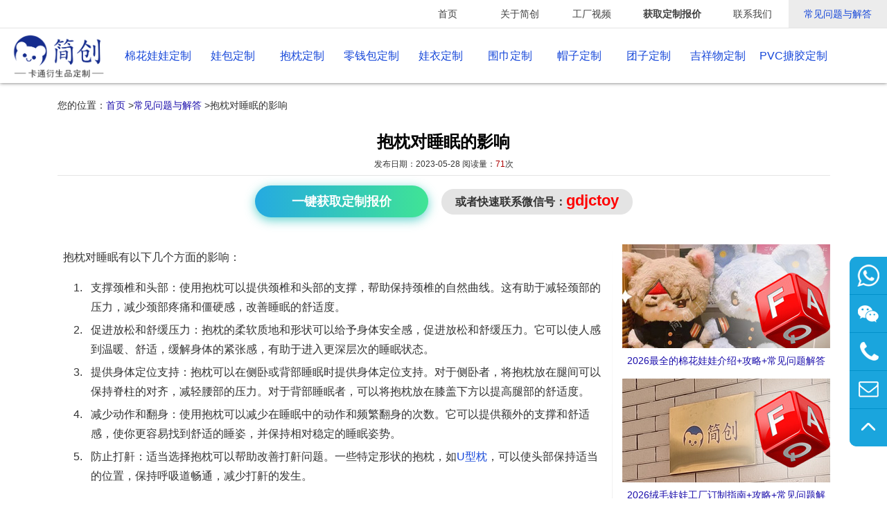

--- FILE ---
content_type: text/html; charset=UTF-8
request_url: https://www.gdjianchuang.com/newsdetail-124.html
body_size: 6392
content:
<!DOCTYPE html>
<html lang="zh-CN">
<head>
<meta http-equiv="Content-Type" content="text/html; charset=utf-8">
<meta name="viewport" content="width=device-width,initial-scale=1,minimum-scale=1,maximum-scale=5,user-scalable=yes,minimal-ui">
<meta name="format-detection" content="telephone=no, email=no">
<meta name="renderer" content="webkit">
<meta http-equiv="Content-Security-Policy" content="default-src 'self' 'unsafe-inline';script-src 'self' code.jquery.com 'unsafe-inline';connect-src 'self' 'unsafe-inline'">
<title>抱枕对睡眠的影响 | 简创</title>
<meta name="keywords" content="抱枕对睡眠的影响">
<meta name="description" content="一分钟速览，轻松掌握此常见问题解答：抱枕对睡眠的影响。">
<link rel="shortcut icon" type="image/x-icon" href="/favicon.ico">
<meta property="og:locale" content="zh_CN">
<meta property="og:type" content="website">
<meta property="og:title" content="抱枕对睡眠的影响 | 简创">
<meta property="og:description" content="一分钟速览，轻松掌握此常见问题解答：抱枕对睡眠的影响。">
<meta property="og:url" content="https://www.gdjianchuang.com/newsdetail-124.html">
<meta property="og:site_name" content="简创">
<meta property="og:image" content="https://www.gdjianchuang.comproducts/s/20210310180314_80399.jpg">
<meta name="twitter:card" content="Summary">
<meta name="twitter:site" content="@plush_doll_toys">
<meta name="twitter:title" content="抱枕对睡眠的影响 | 简创">
<meta name="twitter:description" content="一分钟速览，轻松掌握此常见问题解答：抱枕对睡眠的影响。">
<meta name="twitter:creator" content="@plush_doll_toys">
<meta name="twitter:image" content="https://www.gdjianchuang.comproducts/s/20210310180314_80399.jpg">
<meta property="bytedance:published_time" content="2023-05-28T00:00:00+08:00">
<meta property="bytedance:lrDate_time" content="2026-01-14T21:43:48+08:00">
<meta property="bytedance:updated_time" content="2026-01-14T21:43:48+08:00">
<link rel="canonical" href="https://www.gdjianchuang.com/newsdetail-124.html">
<link href="https://www.gdjianchuang.com/css/common.css?v20251216" rel="stylesheet" type="text/css">
<link rel="preload" as="image" href="/images/logo.png">
<script type="application/ld+json">{"@context":"https://schema.org","@type":"BreadcrumbList","datePublished":"2023-05-28T00:00:00+08:00","dateModified":"2026-01-14T21:43:48+08:00","itemListElement":[{"@type":"ListItem","position":1,"name":"\u9996\u9875","item":"https://www.gdjianchuang.com/"},{"@type":"ListItem","position":2,"name":"\u5e38\u89c1\u95ee\u9898\u4e0e\u89e3\u7b54","item":"https://www.gdjianchuang.com/news.html"},{"@type":"ListItem","position":3,"name":"\u62b1\u6795\u5bf9\u7761\u7720\u7684\u5f71\u54cd"}]}</script></head>
<body>
<div id="menu" role="navigation">
 <div class="fast_menu">
 <ul>
   <li><p class="jcmenu"><a href="/"  title="首页">首页</a></li>
   <li><p class="jcmenu"><a href="/aboutus.html"  title="关于简创" rel="nofollow">关于简创</a></p></li>
   <li><p class="jcmenu"><a href="/video.html"  title="工厂视频">工厂视频</a></p></li>  
   <li><p class="jcmenu"><a href="/message.html"  title="获取定制报价" rel="nofollow"><b>获取定制报价</b></a></p></li>
   <li><p class="jcmenu"><a href="/contactus.html"  title="联系我们" rel="nofollow">联系我们</a></p></li>
   <li><p class="jcmenu"><a href="/news.html" class='now' title="常见问题与解答" rel="nofollow">常见问题与解答</a></p></li>  
 </ul>
 </div>
  <div class="main">
    <ul class="menu">
      <li class="logo"><a href="/"  title="简创"><img src="/images/logo.png" alt="简创" title="简创" width="134" height="70"></a></li>
      <li class="m-menu-btn" rel="0"><span class="m-line m-line2"><img src="/images/navicon.png" width="23" height="20" alt="openmenu"></span><span class="m-line m-line3"><img src="/images/closemenu.png" width="23"  height="20" alt="closemenu"></span></li>
  <li class='menuli m_home'>
        <p class="submenu"><a href="/products-2.html" title="棉花娃娃">棉花娃娃定制</a></p></li>  <li class='menuli'>
        <p class="submenu"><a href="/products-3.html" title="娃包">娃包定制</a></p></li>  <li class='menuli'>
        <p class="submenu"><a href="/products-6.html" title="抱枕">抱枕定制</a></p></li>  <li class='menuli'>
        <p class="submenu"><a href="/products-9.html" title="零钱包">零钱包定制</a></p></li>  <li class='menuli'>
        <p class="submenu"><a href="/products-1.html" title="娃衣">娃衣定制</a></p></li>  <li class='menuli'>
        <p class="submenu"><a href="/products-10.html" title="围巾">围巾定制</a></p></li>  <li class='menuli'>
        <p class="submenu"><a href="/products-11.html" title="帽子">帽子定制</a></p></li>  <li class='menuli'>
        <p class="submenu"><a href="/products-8.html" title="团子">团子定制</a></p></li>  <li class='menuli'>
        <p class="submenu"><a href="/products-7.html" title="吉祥物">吉祥物定制</a></p></li>  <li class='menuli'>
        <p class="submenu"><a href="/products-4.html" title="PVC搪胶">PVC搪胶定制</a></p></li>    </ul>
  </div>
</div>
<div class="clear t_height"></div><div class="news_main">
  <div class="content" role="main">
    <div class="nav">
      <ol>
        <li>您的位置：<a href="https://www.gdjianchuang.com/">首页</a> > </li>
        <li><a href="/news.html">常见问题与解答</a> > </li><li>抱枕对睡眠的影响</li>      </ol>
    </div>
    <div class="title">
      <h1>抱枕对睡眠的影响</h1>
      <div class="tag">发布日期：2023-05-28 阅读量：<span class="viewnum">71</span>次</div>
    </div>
    <div class="clear"></div>
    <p style="text-align:center"><a rel="nofollow" class="inquiry" href="/message.html" title="获取定制报价">一键获取定制报价</a> <span class="weixin_code">或者快速联系微信号：<span class="red font22 eventWC" data-loc="m">gdjctoy</span></span></p>
    <div class="clear"></div>
    <div class="text_content" role="article">
      <p>抱枕对睡眠有以下几个方面的影响：</p>
<ol style="list-style-type: decimal;"><li><p>支撑颈椎和头部：使用抱枕可以提供颈椎和头部的支撑，帮助保持颈椎的自然曲线。这有助于减轻颈部的压力，减少颈部疼痛和僵硬感，改善睡眠的舒适度。</p>
</li><li><p>促进放松和舒缓压力：抱枕的柔软质地和形状可以给予身体安全感，促进放松和舒缓压力。它可以使人感到温暖、舒适，缓解身体的紧张感，有助于进入更深层次的睡眠状态。</p>
</li><li><p>提供身体定位支持：抱枕可以在侧卧或背部睡眠时提供身体定位支持。对于侧卧者，将抱枕放在腿间可以保持脊柱的对齐，减轻腰部的压力。对于背部睡眠者，可以将抱枕放在膝盖下方以提高腿部的舒适度。</p>
</li><li><p>减少动作和翻身：使用抱枕可以减少在睡眠中的动作和频繁翻身的次数。它可以提供额外的支撑和舒适感，使你更容易找到舒适的睡姿，并保持相对稳定的睡眠姿势。</p>
</li><li><p>防止打鼾：适当选择抱枕可以帮助改善打鼾问题。一些特定形状的抱枕，如<a href="https://www.gdjianchuang.com/productdetail-129.html" target="_blank">U型枕</a>，可以使头部保持适当的位置，保持呼吸道畅通，减少打鼾的发生。</p>
</li></ol><p>需要注意的是，每个人的睡眠需求和偏好不同，因此对于抱枕的影响也可能因人而异。重要的是选择适合自己身体特点和睡眠习惯的抱枕，并根据个人的感觉进行调整和适应。</p>
<p><br></p>
<p style="text-align: left;"><strong><span style="font-size:16px;">以下是我们工厂<a href="https://www.gdjianchuang.com/productdetail-29.html" target="_blank">客制化抱枕</a>大货的部分案例</span></strong></p>
<ul class="product_list"><li><p><a href="productdetail-57.html" title="客制化人形抱枕"><img src="products/s/20210310180314_80399.jpg" border="0" width="315" height="252" alt="客制化人形抱枕" title="客制化人形抱枕"></a></p>
<h2><a href="productdetail-57.html" title="客制化人形抱枕">客制化人形抱枕</a></h2></li><li><p><a href="productdetail-29.html" title="客制化抱枕"><img src="products/s/20230219140902_95156.jpg" border="0" width="315" height="252" alt="客制化抱枕" title="客制化抱枕"></a></p>
<h2><a href="productdetail-29.html" title="客制化抱枕">客制化抱枕</a></h2></li><li><p><a href="productdetail-155.html" title="玩具批发工厂"><img src="products/s/20250323114115_51302.jpg" border="0" width="315" height="252" alt="玩具批发工厂" title="玩具批发工厂"></a></p>
<h2><a href="productdetail-155.html" title="玩具批发工厂">玩具批发工厂</a></h2></li><li><p><a href="productdetail-89.html" title="抱枕订制"><img src="products/s/20230112234150_36560.jpg" border="0" width="315" height="252" alt="抱枕订制" title="抱枕订制"></a></p>
<h2><a href="productdetail-89.html" title="抱枕订制">抱枕订制</a></h2></li><li><p><a href="productdetail-67.html" title="动物抱枕"><img src="/images/loading.png" data-url="products/s/20220318225503_18446.jpg" alt="loading" title="loading" width="315" height="252"></a></p>
<h2><a href="productdetail-67.html" title="动物抱枕">动物抱枕</a></h2></li><li><p><a href="productdetail-65.html" title="异形抱枕"><img src="/images/loading.png" ata-url="products/s/20211229073318_99375.jpg" alt="loading" title="loading" width="315" height="252"></a></p>
<h2><a href="productdetail-65.html" title="异形抱枕">异形抱枕</a></h2></li></ul><div class="clear"></div>    </div>
    <div class="morenews">
      <ul>
                <li><a href="/newsdetail-225.html"><img src="/products/s/20250424232443_77025.jpg" alt="2026最全的棉花娃娃介绍+攻略+常见问题解答" width="300" height="150">
          <p>2026最全的棉花娃娃介绍+攻略+常见问题解答</p>
          </a></li>
                <li><a href="/newsdetail-224.html"><img src="/products/s/20250424232455_30541.jpg" alt="2026绒毛娃娃工厂订制指南+攻略+常见问题解答" width="300" height="150">
          <p>2026绒毛娃娃工厂订制指南+攻略+常见问题解答</p>
          </a></li>
                <li><a href="/newsdetail-226.html"><img src="/products/s/20250425134225_49615.jpg" alt="2026年最全的娃包介绍+分类+案例+攻略+常见问题解答" width="300" height="150">
          <p>2026年最全的娃包介绍+分类+案例+攻略+常见问题解答</p>
          </a></li>
                <li><a href="/newsdetail-227.html"><img src="/products/s/20250425134520_19813.jpg" alt="2026年最全的毛绒零钱包介绍+攻略+常见问题解答" width="300" height="150">
          <p>2026年最全的毛绒零钱包介绍+攻略+常见问题解答</p>
          </a></li>
                <li><a href="/newsdetail-228.html"><img src="/products/s/20250425134704_35715.jpg" alt="2026年最全的绒毛抱枕介绍+攻略+常见问题解答" width="300" height="150">
          <p>2026年最全的绒毛抱枕介绍+攻略+常见问题解答</p>
          </a></li>
                <li><a href="/newsdetail-230.html"><img src="/products/s/20250424232427_79089.jpg" alt="2026最全的布娃娃介绍+攻略+常见问题解答" width="300" height="150">
          <p>2026最全的布娃娃介绍+攻略+常见问题解答</p>
          </a></li>
                <li><a href="/newsdetail-296.html"><img src="/products/s/20250613195851_85601.jpg" alt="2026最全的围巾介绍+攻略+常见问题解答" width="300" height="150">
          <p>2026最全的围巾介绍+攻略+常见问题解答</p>
          </a></li>
                <li><a href="/newsdetail-355.html"><img src="/products/s/20250706180428_21982.jpg" alt="2026最全的公仔介绍+攻略+常见问题解答" width="300" height="150">
          <p>2026最全的公仔介绍+攻略+常见问题解答</p>
          </a></li>
                <li><a href="/newsdetail-450.html"><img src="/UploadFiles/20260114/144826_72867.jpg" alt="2026年U型颈枕全指南：详细介绍、实用攻略与常见问题" width="300" height="150">
          <p>2026年U型颈枕全指南：详细介绍、实用攻略与常见问题</p>
          </a></li>
              </ul>
    </div>
  </div>
</div>
<div class="clear"></div>
<div id="footer" role="contentinfo">
  <div class="main">
    <div class="text1"><b>毛绒玩具定制导航</b>
      <div class="clear"></div>
      <div class="flist">
        <ul>
          <li><a href="/products-2.html" title="棉花娃娃定制">棉花娃娃定制</a></li>
                    <li><a href="/products-3.html" title="娃包定制">娃包定制</a></li>
                    <li><a href="/products-6.html" title="抱枕定制">抱枕定制</a></li>
                    <li><a href="/products-9.html" title="零钱包定制">零钱包定制</a></li>
                    <li><a href="/products-1.html" title="娃衣定制">娃衣定制</a></li>
                    <li><a href="/products-10.html" title="围巾定制">围巾定制</a></li>
                    <li><a href="/products-11.html" title="帽子定制">帽子定制</a></li>
                    <li><a href="/products-8.html" title="团子定制">团子定制</a></li>
                    <li><a href="/products-7.html" title="吉祥物定制">吉祥物定制</a></li>
                    <li><a href="/products-4.html" title="PVC搪胶定制">PVC搪胶定制</a></li>
                  </ul>
      </div>
      </div>
      <div class="text4"><b>语言</b>
      <div class="clear"></div>
      <div class="flist">
        <ul>
          <li><strong><a href="/" title="简体中文" rel="nofollow">简体中文</a></strong></li>
          <li><a href="/zh-tw/" title="繁体中文" rel="nofollow">繁体中文</a></li>
          <li><a href="https://en.gdjianchuang.com/" title="English" rel="nofollow">English</a></li>
          <li><a href="https://jp.gdjianchuang.com/" title="日本語" rel="nofollow">日本語</a></li>
          <li><a href="https://kr.gdjianchuang.com/" title="한국어" rel="nofollow">한국어</a></li>
        </ul>
      </div>
      <div class="clear"></div>
    </div>
    <div class="text2"><b>业务唯一官方联系方式</b>
      <div class="flist2">
        <div style="font-size:16px;text-indent:22px;"><strong>东莞市简创文化传播有限公司</strong></div>
        <p class="icon1">地址： 中国广东省东莞市南城街道东莞艺展中心B8栋3楼317号</p>
        <p class="icon2">电话： <a href="tel:15099755569" title="电话" rel="nofollow" class="eventMP" data-loc="b">150 9975 5569</a></p>
        <p class="icon3">微信号①： <span class="eventWC" data-loc="b">gdjctoy</span></p>
        <p class="icon3">微信号②： <span class="eventWC" data-loc="b">may200710</span></p>
        <p class="icon7">WhatsApp： <a href="https://api.whatsapp.com/send?phone=8615099755569" title="WhatsApp" rel="nofollow" target="_blank" class="eventWA" data-loc="b">15099755569</a></p>        
        <p class="icon5">邮箱： <a href="mailto:35193871@qq.com" title="邮箱" rel="nofollow" class="eventMAIL" data-loc="b">35193871@qq.com</a></p>
        <p><img src="/images/iso9001.jpg" alt="ISO9001:2015国际质量管理体系认证" width="150" height="114"></p>
      </div>
    </div>
    <div class="text3">
      <div class="weixin"> <b>WeChat</b>
        <div class="flist3"><img src="/images/weixin.jpg" alt="微信二维码" width="160" height="160">
          <div class="qrcode_title">微信扫一扫</div>
        </div>
      </div>
      <div class="whatsapp"> <b>WhatsApp</b>
        <div class="flist3"><img src="/images/whatsapp.jpg" alt="WhatsApp二维码" width="160" height="160">
          <div class="qrcode_title">WhatsApp扫一扫</div>
        </div>
      </div>
    </div>
    <div class="clear"></div>
    <div class="copyright">
      <div class="ftag">你可能还关注：<p> 
<a href="https://en.gdjianchuang.com/custom-stuffed-animals/" target="_blank">custom stuffed animals</a>  
<a href="https://en.gdjianchuang.com/custom-plushies/" target="_blank">Custom Plushies</a>  
<a href="https://jp.gdjianchuang.com/" target="_blank">ぬいぐるみ</a>  
<a href="https://kr.gdjianchuang.com/" target="_blank">봉제인형</a>  
<a href="https://www.plush-toys.top/" target="_blank">Custom Plush Toys</a>  
<a href="https://kr.plush-toys.top/" target="_blank">봉제 인형</a>  
<a href="https://jp.plush-toys.top/" target="_blank">ぬいぐるみ</a>  
<a href="https://www.taojincn.com/zh-tw/jiayi.html" target="_blank">嘉義玩偶工廠</a>  
<a href="https://www.myjobcn.com/zh-tw/jiayi.html" target="_blank">嘉義娃娃工廠</a> </p></div>
      <div class="region"><i class="icon6"></i> <a href="/entry.html" title="简体中文站" rel="nofollow">China/简体中文</a><span class="region_list">：
             <a href="/guangdong.html" title="广东">广东</a>
               <a href="/guangzhou.html" title="广州">广州</a>
               <a href="/shenzuo.html" title="深圳">深圳</a>
               <a href="/beijing.html" title="北京">北京</a>
               <a href="/shanghai.html" title="上海">上海</a>
               <a href="/dongguan.html" title="东莞">东莞</a>
               <a href="/chashan.html" title="茶山">茶山</a>
               <a href="/humen.html" title="虎门">虎门</a>
               <a href="/changan.html" title="长安">长安</a>
               <a href="/songshanhu.html" title="松山湖">松山湖</a>
               <a href="/foshan.html" title="佛山">佛山</a>
               <a href="/zhejiang.html" title="浙江">浙江</a>
               <a href="/ningbo.html" title="宁波">宁波</a>
               <a href="/hangzhou.html" title="杭州">杭州</a>
               <a href="/wenzhou.html" title="温州">温州</a>
               <a href="/qingdao.html" title="青岛">青岛</a>
               <a href="/baigou.html" title="白沟">白沟</a>
               <a href="/yangzhou.html" title="扬州">扬州</a>
               <a href="/hebei.html" title="河北">河北</a>
               <a href="/nanchang.html" title="南昌">南昌</a>
               <a href="/chengdu.html" title="成都">成都</a>
               <a href="/zhongqing.html" title="重庆">重庆</a>
               <a href="/wuhan.html" title="武汉">武汉</a>
               <a href="/suzhou.html" title="苏州">苏州</a>
               <a href="/xian.html" title="西安">西安</a>
               <a href="/tianjin.html" title="天津">天津</a>
               <a href="/nanjing.html" title="南京">南京</a>
               <a href="/zhengzhou.html" title="郑州">郑州</a>
               <a href="/changsha.html" title="长沙">长沙</a>
               <a href="/shenyang.html" title="沈阳">沈阳</a>
               <a href="/wuxi.html" title="无锡">无锡</a>
               <a href="/kunmingshi.html" title="昆明市">昆明市</a>
               <a href="/dalianshi.html" title="大连市">大连市</a>
               <a href="/xiamenshi.html" title="厦门市">厦门市</a>
               <a href="/hefeishi.html" title="合肥市">合肥市</a>
               <a href="/foshanshi.html" title="佛山市">佛山市</a>
               <a href="/fuzhoushi.html" title="福州市">福州市</a>
               <a href="/haerbinshi.html" title="哈尔滨市">哈尔滨市</a>
               <a href="/jinanshi.html" title="济南市">济南市</a>
               <a href="/wenzhoushi.html" title="温州市">温州市</a>
               <a href="/changchunshi.html" title="长春市">长春市</a>
               <a href="/shijiazhuangshi.html" title="石家庄市">石家庄市</a>
               <a href="/changzhoushi.html" title="常州市">常州市</a>
               <a href="/quanzhoushi.html" title="泉州市">泉州市</a>
               <a href="/nanningshi.html" title="南宁市">南宁市</a>
               <a href="/guiyangshi.html" title="贵阳市">贵阳市</a>
               <a href="/nanchangshi.html" title="南昌市">南昌市</a>
               <a href="/nantongshi.html" title="南通市">南通市</a>
               <a href="/jinhuashi.html" title="金华市">金华市</a>
               <a href="/xuzhoushi.html" title="徐州市">徐州市</a>
               <a href="/taiyuanshi.html" title="太原市">太原市</a>
               <a href="/jiaxingshi.html" title="嘉兴市">嘉兴市</a>
               <a href="/yantaishi.html" title="烟台市">烟台市</a>
               <a href="/huizhoushi.html" title="惠州市">惠州市</a>
               <a href="/baodingshi.html" title="保定市">保定市</a>
               <a href="/taizhoushi.html" title="台州市">台州市</a>
               <a href="/zhongshanshi.html" title="中山市">中山市</a>
               <a href="/shaoxingshi.html" title="绍兴市">绍兴市</a>
               <a href="/wulumuqishi.html" title="乌鲁木齐市">乌鲁木齐市</a>
               <a href="/weifangshi.html" title="潍坊市">潍坊市</a>
               <a href="/lanzhoushi.html" title="兰州市">兰州市</a>
               <a href="/shantoushi.html" title="汕头市">汕头市</a>
               <a href="/chenghai.html" title="澄海">澄海</a>
               <a href="/zhuhai.html" title="珠海">珠海</a>
                </span></div>
      <div class="ctext1">有任何问题请联系客户经理 | 电话：150 9975 5569<br>
      <a href="/sitemap.xml" title="站点地图" rel="nofollow">站点地图</a> | <a href="/aboutus-27.html" title="隐私政策" rel="nofollow">隐私政策</a><br>
        版权所有 &copy; 简创 All Rights Reserved.</div>
    </div>
  </div>
</div>
<div class="side">
  <ul>
    <li><a href="https://api.whatsapp.com/send?phone=8615099755569" title="WhatsApp" rel="nofollow" target="_blank" class="eventWA" data-loc="s">
      <div class="sidebox sidetwo icon_1">WhatsApp:<br>
        <b>+8615099755569</b></div></a>
    </li>
    <li>
      <div class="sidebox sidetwo icon_2 eventWC" data-loc="s">微信号:<br>
        <b>gdjctoy</b></div>
    </li>
    <li><a href="tel:15099755569" title="电话" rel="nofollow" class="eventMP" data-loc="s">
      <div class="sidebox sidetwo icon_4">电话:<br>
        <b>150 9975 5569</b></div>
      </a></li>
    <li><a href="/message.html" title="获取定制报价" rel="nofollow">
      <div class="sidebox icon_5">获取定制报价</div>
      </a></li>
    <li style="border:none;"><div class="sidetop icon_6"></div></li>
  </ul>
</div>
<script src="https://code.jquery.com/jquery-3.7.1.min.js" integrity="sha256-/JqT3SQfawRcv/BIHPThkBvs0OEvtFFmqPF/lYI/Cxo=" crossorigin="anonymous"></script>
<script type="text/javascript" defer src="/js/common.js"></script>
<script type="text/javascript" defer src="/js/backtop.js?v20221223"></script> 
<script type="text/javascript" defer src="/js/copytext.js"></script> <script type="text/javascript">
function load_picture(){
  $('.text_content img').each(function(){	 
      if(($(this).offset().top)<($(window).scrollTop()+$(window).height()) && $(this)[0].src==document.location.protocol+"//"+document.domain+'/images/loading.png'){		   
            if(!$(this).data('loading')){
               $(this).data('loading','true');
               $(this).attr({src:$(this).data('url')});
            }
       }
  }); 
}
$(document).ready(function(){  		
 $.get("/lib/pageview.php?t=2&id=124",{stamp:Math.random()},function(data){
	$(".viewnum").html(data);
	});	
	$(window).scroll(function(){
		load_picture();
	});		
});
</script>
</body>
</html>


--- FILE ---
content_type: text/css
request_url: https://www.gdjianchuang.com/css/common.css?v20251216
body_size: 8496
content:
@charset "utf-8";
body { font-family: "Microsoft YaHei", Arial, Helvetica, sans-serif, "宋体"; color: #333; font-size: 14px; margin: 0; padding: 0;line-height:1.7}
a { text-decoration: none; color: #1a0dab }
a:hover { text-decoration: underline }
img { border: 0 }
.center { text-align: center }
.left { text-align: left }
ul { margin: 0; padding: 0; list-style-type: none }
ol { list-style-type: none }
.text ul li { margin-left: 2em; }
.linkhot { background-color: #F2F2F2; padding: 5px 15px 5px 15px; }
.clear { clear: both }
.red { color: #F00 }
.blue { color: #00F }
.nav { width: 100%; height: 35px; margin: 0 auto 0 auto; max-width: 1115px; clear: both; padding-top: 10px; }
.productlist .nav { width: 100%; margin: 0 auto 0 auto; max-width: 1340px; height: 35px; padding-top: 0; }
.nav ol { margin: 0; padding: 0 }
.nav ol li { float: left; font-size: 14px; line-height: 25px; padding: 0; margin: 0; }
.nav ol li a { font-size: 14px; }
.home_product_list .part .main>p { text-align: center; width: 100%; margin: 0 0 15px 0; padding: 0; }
.list .rightbox .citem h3 a { font-size: 16px; font-weight: bold; color: #1647d9 }
.list .rightbox .citem h3 a:hover { text-decoration: underline; }
@-webkit-keyframes fadeOutUp2 {
0% {
opacity:0;
-webkit-transform:translateY(0);
transform:translateY(0)
}
25% {
opacity:1;
-webkit-transform:translateY(-18px);
transform:translateY(-18px)
}
50% {
opacity:.8;
-webkit-transform:translateY(-36px);
transform:translateY(-36px)
}
75% {
opacity:1;
-webkit-transform:translateY(-54px);
transform:translateY(0)
}
100% {
opacity:.8;
-webkit-transform:translateY(-72px);
transform:translateY(-72px)
}
}
@keyframes fadeOutUp2 {
0% {
opacity:0;
-webkit-transform:translateY(0);
-ms-transform:translateY(0);
transform:translateY(0)
}
25% {
opacity:1;
-webkit-transform:translateY(-18px);
-ms-transform:translateY(-18px);
transform:translateY(-18px)
}
50% {
opacity:.8;
-webkit-transform:translateY(-36px);
-ms-transform:translateY(-36px);
transform:translateY(-36px)
}
75% {
opacity:1;
-webkit-transform:translateY(-54px);
-ms-transform:translateY(-54px);
transform:translateY(-54px)
}
100% {
opacity:.8;
-webkit-transform:translateY(-72px);
-ms-transform:translateY(-72px);
transform:translateY(-72px)
}
}
.pageNav { font-size: 12px; margin-top: 15px; padding-bottom: 4px; margin-left: 12px; margin-bottom: 25px; clear: both; text-align: center }
.pageNav span, .pageNav a { -webkit-border-radius: 2px; -moz-border-radius: 2px; border-radius: 2px; display: inline-block; margin: 2px 2px 2px 0; padding: 6px 9px 5px 9px; background: #4f5355; border-top: solid 1px #d2d2d2; border-left: solid 1px #c3c3c3; border-right: solid 1px #c3c3c3; border-bottom: solid 1px #9f9f9f; background: #fff; background: -webkit-gradient(linear, left bottom, left top, color-stop(0, #dfdfdf), color-stop(1, #fff)); background: -ms-linear-gradient(bottom, #dfdfdf, #fff); background: -moz-linear-gradient(center bottom, #dfdfdf 0, #fff 100%); background: -o-linear-gradient(#fff, #dfdfdf); filter:progid:DXImageTransform.Microsoft.gradient(startColorstr='#ffffff', endColorstr='#dfdfdf', GradientType=0);
-webkit-border-radius: 3px; -moz-border-radius: 3px; border-radius: 3px; font-weight: bold; color: #646464; -webkit-box-shadow: 0 1px 1px rgba(0,0,0,0.125), inset 0 1px 0 rgba(255,255,255,0.5); -moz-box-shadow: 0 1px 1px rgba(0,0,0,0.125), inset 0 1px 0 rgba(255,255,255,0.5); box-shadow: 0 1px 1px rgba(0,0,0,0.125), inset 0 1px 0 rgba(255,255,255,0.5); width: auto; text-decoration: none }
.pageNav span:last-child, .pageNav a:last-child { margin-right: 0 }
.pageNav a:hover { background: #f0f0f0; background: -webkit-gradient(linear, left bottom, left top, color-stop(0, #d0d0d0), color-stop(1, #f0f0f0)); background: -ms-linear-gradient(bottom, #d0d0d0, #f0f0f0); background: -moz-linear-gradient(center bottom, #d0d0d0 0, #f0f0f0 100%); background: -o-linear-gradient(#f0f0f0, #d0d0d0); filter:progid:DXImageTransform.Microsoft.gradient(startColorstr='#f0f0f0', endColorstr='#d0d0d0', GradientType=0);
color: #606060 }
.pageNav .current { border-top: solid 1px #222; border-left: solid 1px #222; border-right: solid 1px #222; border-bottom: solid 1px #222; background: #1a0dab; background: -webkit-gradient(linear, left bottom, left top, color-stop(0, #505050), color-stop(1, #1a0dab)); background: -ms-linear-gradient(bottom, #505050, #1a0dab); background: -moz-linear-gradient(center bottom, #505050 0, #1a0dab 100%); background: -o-linear-gradient(#1a0dab, #505050); filter:progid:DXImageTransform.Microsoft.gradient(startColorstr='#1a0dab333', endColorstr='#505050', GradientType=0);
-webkit-box-shadow: 0 1px 1px rgba(0,0,0,0.125), inset 0 0 5px rgba(0,0,0,0.5); -moz-box-shadow: 0 1px 1px rgba(0,0,0,0.125), inset 0 0 5px rgba(0,0,0,0.5); box-shadow: 0 1px 1px rgba(0,0,0,0.125), inset 0 0 5px rgba(0,0,0,0.5); color: #efefef }
@-webkit-keyframes flash {
0% {
opacity:0
}
25% {
opacity:0.25
}
50% {
opacity:0.5
}
100% {
opacity:1
}
}
@keyframes flash {
0% {
opacity:0
}
25% {
opacity:0.25
}
50% {
opacity:0.5
}
100% {
opacity:1
}
}
.flash { -webkit-animation-name: flash; -ms-animation-name: flash; -moz-animation-name: flash; -o-animation-name: flash; animation-name: flash }

@media(max-width:1440px) {
.rightFloors { position: fixed; right: 5px; width: 70px; top: 150px; z-index: 999; }
}

@media(min-width:1441px) {
.rightFloors { position: fixed; right: 5px; width: 80px; top: 150px; z-index: 999; }
}

@media(min-width:1600px) {
.rightFloors { position: fixed; right: 5px; width: 100px; top: 150px; z-index: 999; }
}
.home_news { margin: auto auto auto auto; padding: 10px 0 10px 0; width: 100%; }
.home_news h2 { font-size: 20px; font-weight: 500; margin: 0 0 15px 0; }
.home_news .news_list { width: 90%; background-color: #f7f7f7; line-height: 1.7; margin: auto auto 10px auto; padding: 10px 5% 10px 5%; }
.home_news .news_list a { font-size: 14px; font-weight: bold; color: #1647d9; }
.home_news .news_list a:hover { color: #152c8d; text-decoration: underline; }
.home_news .news_list span { color: #595959 }

@media(min-width:1024px) {
.menu li.m-menu-btn { display: none }
.main { width: 1340px; margin: auto }
h1 { font-size: 24px; font-weight: bold; margin: 10px 0 2px 0; text-align: center; color: #000000 }
h2 { font-size: 21px; font-weight: bold; margin: 0; text-align: center }
h3 { font-size: 18px; font-weight: bold; margin: 0; padding-top: 10px; }
.sitecity { min-height: 300px; width: 100%; border-top: 1px solid #999; }
.sitecity ul li { float: left; width: 100px; padding: 5px 15px 5px 15px; margin-right: 15px; }
.sitecity ul li a { width: 100%; height: 25px; display: block; }
.sitecity ul li a:hover { color: #00F }
.world { }
.world ul li { float: left; width: 20%; height: 35px; }
.m-menu { display: none }
.ctext1 { width: 100%; text-align: center; line-height: 1.5; margin-top: 15px; }
.main .home_title { font-size: 18px; font-weight: 200; padding: 40px 0 2px 0; text-align: center; color: #000; }
.main .home_subtitle { font-size: 22px; font-weight: 400; padding: 10px 0 15px 0; text-align: center; color: #1647d9; animation: flash 1s ease-in; -webkit-animation: flash 1s ease-in; }
.home_subtitle span { color: #F00; }
.home_product_list { height: auto; width: 100%; }
.home_product_list .main h2 { font-weight: normal; text-align: center; padding: 30px 0 15px 0; font-size: 22px; }
.home_product_list .main h3 { font-weight: normal; text-align: center; padding: 0 0 15px 0; font-size: 14px; }
#scroll_1, #scroll_3, #scroll_5, #scroll_7, #scroll_9 { background-color: #f2f2f2; }
#scroll_2, #scroll_4, #scroll_6, #scroll_8, #scroll_10 { background-color: #ebeaea; }
.home_product_list .hzlist { text-align: center; min-height: 170px; margin: 15px 35px 15px 0; }
.home_product_list .hzlist img { width: 200px; height: auto; }
.home_product_list .list .bigImg { width: 243px; height: 600px; }
.home_product_list .list .rightbox { width: 1094px; height: 630px; padding-left: 3px; }
.home_product_list #scroll_4 .list .bigImg, .home_product_list #scroll_3 .list .bigImg, .home_product_list #scroll_6 .list .bigImg, .home_product_list #scroll_7 .list .bigImg, .home_product_list #scroll_8 .list .bigImg, .home_product_list #scroll_9 .list .bigImg, .home_product_list #scroll_10 .list .bigImg, .home_product_list #scroll_11 .list .bigImg { height: 305px; }
.list .bigImg img { width: 100%; height: auto; }
.home_product_list #scroll_4 .list .rightbox, .home_product_list #scroll_3 .list .rightbox, .home_product_list #scroll_6 .list .rightbox, .home_product_list #scroll_7 .list .rightbox, .home_product_list #scroll_8 .list .rightbox, .home_product_list #scroll_9 .list .rightbox, .home_product_list #scroll_10 .list .rightbox, .home_product_list #scroll_11 .list .rightbox { height: 305px; }
.home_product_list .list .rightbox .citem { width: 260px; height: 305px; margin-left: 13px; margin-bottom: 20px; background-color: #ffffff; }
.home_product_list .list .rightbox .citem:hover { box-shadow: 0px 0px 20px 9px rgba(210,210,210,0.75); }
.home_product_list .list .rightbox .citem p { padding: 0 15px; line-height: 1; color: #999; text-align: center; }
.home_product_list .list .rightbox .citem .goodsName { margin-top: 5px; margin-bottom: 8px; font-size: 16px; color: #222; line-height: 22px; height: 44px; }
.home_product_list .list .rightbox .citem .goodsPrice { margin-top: 6px; font-size: 20px; }
.home_product_list .adsImg { display: block; height: 120px; margin-top: 30px; }
.home_product_list .list .rightbox .citem .imgsBox { position: relative; width: 260px; height: 208px; margin: auto; }
.home_product_list .list .rightbox .citem .imgsBox img { display: block; width: 100%; height: 100%; }
.home_product_list .list .rightbox .ellipsisOne { width: auto; overflow: hidden; text-overflow: ellipsis; white-space: nowrap; word-wrap: normal; }
.adSidesBox { }
.rightFloors .ellipsisOne { width: auto; overflow: hidden; text-overflow: ellipsis; white-space: nowrap; word-wrap: normal; }
.rightFloors .floorsItem { position: relative; display: block; height: 30px; line-height: 30px; padding-left: 8px; color: #696969; }
.rightFloors .floorsItem.act { font-weight: bold; color: #1647d9; }
.rightFloors .floorsItem.act::before { content: ""; width: 2px; height: 12px; background: #696969; position: absolute; left: 0; top: 10px; }
.rightFloors .floorsItem::after { content: ""; width: 150px; height: 1px; background: #d5d5d5; position: absolute; left: 11px; bottom: 0; }
.rightFloors .floorsItem:last-child::after { width: 0; height: 0; }
#menu { margin: auto; padding: 0; background-color: #ffffff; width: 100%; height: 120px; position: fixed; top: 0; left: 0; z-index: 99999; -moz-box-shadow: 0 0 5px #666; -webkit-box-shadow: 0 0 5px #666; box-shadow: 0 0 5px #666; }
.t_height { margin-top: 120px }
.menu li { float: left; font-size: 16px; position: relative }
.menu li.logo { width: 170px; text-align: center; }
.menu li.logo img { height: 70px; width: 134px; padding-top: 5px; }
.menu li p { margin: 0; padding: 0 }
.menu li .submenu a { display: block; line-height: 80px; height: 80px; width: auto; min-width: 80px; padding: 0 16px 0 16px; text-align: center; color: #1647d9; }
.menu li .submenu a span { font-size: 12px; color: #b2b2b2; position: absolute; left: 0; top: 24px; height: 60px; text-align: center; display: block; width: 100% }
.menu li .submenu a.now { display: block; line-height: 80px; height: 80px; width: auto; min-width: 80px; padding: 0 16px 0 16px; text-align: center; color: #fff; background-color: #1647d9; }
.menu li:hover .submenu a { color: #fff; display: block; background-color: #1647d9; animation: flash 0.5s ease-in 0s 1; -webkit-animation: flash 0.5s ease-in 0s 1; -moz-animation: flash 0.5s ease-in 0s 1; }
.menu li:hover .submenu a span { color: #e4e4e4; }
.menu li.no_sub:hover { background: #000 }
.menu li ul { width: 400px; position: absolute; z-index: 99999; display: none; left: 0px; top: 80px; background: rgba(255,255,255,0.9); padding-top: 5px; -webkit-box-shadow: 0 1px 3px rgba(0,0,0,0.3), inset 0 0px 0 rgba(255,255,255,0.5); -moz-box-shadow: 0 1px 3px rgba(0,0,0,0.3), inset 0 0px 0 rgba(255,255,255,0.5); box-shadow: 0 1px 3px rgba(0,0,0,0.3), inset 0 0px 0 rgba(255,255,255,0.5); }
.menu li:hover .submenu:after { content: ""; display: block; width: 0; height: 0; border-width: 0 6px 6px; border-style: solid; border-color: transparent transparent rgba(255,255,255,1); position: absolute; top: 74px; left: 0; right: 0; margin: auto; z-index: 999999; }
.menu li ul.m1 { width: 133px; position: absolute; z-index: 99999; display: none; left: 0; top: 80px; background: rgba(255,255,255,0.8); overflow: hidden; min-height: 40px }
.menu li:hover ul { top: 80px; display: block; z-index: 10000; position: absolute; animation: fadeIn 1s 1 }
.menu li:hover ul li { font-size: 14px; line-height: 40px; overflow: hidden; width: 400px; height: 40px; color: #000; text-overflow: ellipsis; -o-text-overflow: ellipsis; }
.menu li:hover ul.m1 li { font-size: 14px; line-height: 40px; overflow: hidden; width: 270px; height: 40px; }
.menu li:hover ul li a { color: #000000; text-decoration: none; text-indent: 20px; padding-right: 15px; height: 40px; display: block; background-image: url(../images/icon.png); background-size: 13px auto; -moz-background-size: 13px auto; -webkit-background-size: 13px auto; -o-background-size: 13px auto; background-position: 5px 15px; background-repeat: no-repeat; }
.menu li:hover ul.m1 li a { color: #000000; text-decoration: none; display: block; text-indent: 20px; height: 40px; }
.menu li:hover ul li a:hover { text-decoration: none; background-color: #1647d9; color: #fff; background-image: url(../images/icon.png); background-size: 13px auto; -moz-background-size: 13px auto; -webkit-background-size: 13px auto; -o-background-size: 13px auto; background-position: 5px -12px; background-repeat: no-repeat; }
.menu li:hover ul li:hover a { color: #fff }
.fast_menu { width: 100%; clear: both; height: 40px; margin: auto; border-bottom: 1px solid #e4e4e4; max-width: 1340px; }
.fast_menu ul { float: right }
.fast_menu li { float: left; font-size: 14px; position: relative }
.fast_menu li p { margin: 0; padding: 0 }
.fast_menu li .jcmenu a { display: block; line-height: 40px; height: 40px; width: auto; min-width: 60px; padding: 0 22px 0 22px; text-align: center; color: #404040; }
.fast_menu li .jcmenu a.now { display: block; line-height: 40px; height: 40px; width: auto; min-width: 60px; padding: 0 22px 0 22px; text-align: center; color: #1647d9; background-color: #ececec; }
.fast_menu li:hover .jcmenu a { color: #000000; display: block; background-color: #ececec; animation: flash 0.5s ease-in 0s 1; -webkit-animation: flash 0.5s ease-in 0s 1; -moz-animation: flash 0.5s ease-in 0s 1; }
.fast_menu li.no_sub:hover { background: #ececec }
.fast_menu li ul { width: 140px; position: absolute; z-index: 99999; display: none; left: -38px; top: 40px; background: rgba(255,255,255,1); -webkit-box-shadow: 0 1px 3px rgba(0,0,0,0.3), inset 0 0px 0 rgba(255,255,255,0.5); -moz-box-shadow: 0 1px 3px rgba(0,0,0,0.3), inset 0 0px 0 rgba(255,255,255,0.5); box-shadow: 0 1px 3px rgba(0,0,0,0.3), inset 0 0px 0 rgba(255,255,255,0.5); }
.fast_menu li:hover ul { top: 40px; display: block; z-index: 10000; position: absolute; animation: fadeIn 1s 1 }
.fast_menu li:hover ul li { font-size: 14px; line-height: 40px; overflow: hidden; width: 140px; height: 40px; color: #000; text-overflow: ellipsis; -o-text-overflow: ellipsis; }
.fast_menu li:hover ul li a { color: #000000; text-decoration: none; text-indent: 20px; padding-right: 15px; height: 40px; display: block; background-image: url(../images/icon.png); background-size: 13px auto; -moz-background-size: 13px auto; -webkit-background-size: 13px auto; -o-background-size: 13px auto; background-position: 5px 15px; background-repeat: no-repeat; }
.fast_menu li:hover ul li a:hover { text-decoration: none; background-color: #152c8d; color: #fff; background-image: url(../images/icon.png); background-size: 13px auto; -moz-background-size: 13px auto; -webkit-background-size: 13px auto; -o-background-size: 13px auto; background-position: 5px -12px; background-repeat: no-repeat; }
.fast_menu li:hover ul li:hover a { color: #fff }
.two_title { color: #000000; font-size: 16px; text-align: left; padding: 0 10px 0 10px; }
.two_title p { padding: 4px 0 4px 0; margin: 0; line-height: 1.8; text-align: left; }
.production_process { padding: 10px 10px 20px 10px; border-top: 1px solid #eeeeee; margin-bottom: 15px; font-size: 16px; font-weight: 500; line-height:1.8}
.headertop { margin-top: 50px; width: 100%; height: 0; font-size: 0 }
.subTitle { text-align: center; font-size: 30px; line-height: 30px; padding-bottom: 20px; padding-top: 20px; font-weight: 500 }
.subpTitle { text-align: left; font-size: 20px; line-height: 30px; padding: 0 0 10px 0; margin-bottom: 10px; clear: both; }
.subpTitle h1 { font-weight: 600; font-size: 24px; border-bottom: 1px solid #eeeeee; padding-bottom: 10px; }
#ad { margin: auto; padding: 0; height: auto; width: 100%; min-width: 1200px; overflow: hidden }
#ad img { overflow: hidden; width: 1920px; height: 400px; position: relative; left: 50%; margin-left: -960px }
.vmain { min-height: 690px }
.main .productmenu { width: 100%; margin-bottom: 25px; margin-top: 15px; }
.main .productmenuabs { position: absolute }
.main .productlist { width: 1340px; padding: 15px 0 0 0; }
.main .pagecontent { float: right; width: 240px; position: fixed; top: 95px; margin-left: 1030px; z-index: 99994 }
.main .pagecontent ul li { background-color: #ccc }
.main .pagecontent ul li.kftext { text-align: center; line-height: 1.6; font-size: 16px; padding: 10px 10px 0 10px }
.main .pagecontent ul li.kftext img { width: 100%; margin-top: 8px }
.main .pagecontent ul li.kftext p { font-size: 14px; padding: 0 0 5px 0; margin: 0; background-color: #1a0dab; color: #FFF }
.main .pagecontent ul li.kfothertext { padding: 0 10px 10px 10px; line-height: 1.7; -webkit-border-radius: 0 0 5px 5px; -moz-border-radius: 0 0 5px 5px; -ms-border-radius: 0 0 5px 5px; -o-border-radius: 0 0 5px 5px; border-radius: 0 0 5px 5px }
.main .pagecontent ul li.kfothertext p { font-size: 16px; margin: 0; padding: 3px 0 3px 0 }
.main .pagecontent ul li.kfothertext a { line-height: 30px; height: 30px }
ul.products li.title { background-color: #2d2d2d; color: #fff; border: 0; padding-left: 10px }
ul.products li { float: left; margin-left: 15px; margin-bottom: 10px; }
ul.products li:first-child { margin-left: 0; }
ul.products li a { color: #000000; text-decoration: none; display: block; height: 30px; line-height: 30px; background-color: #eeeeee; font-size: 16px; padding: 3px 25px 3px 25px; border-radius: 5px; -webkit-border-radius: 5px; -moz-border-radius: 5px; -ms-border-radius: 5px; -o-border-radius: 5px; }
ul.products li a:hover { color: #ffffff; text-decoration: none; display: block; height: 30px; line-height: 30px; background-color: #1647d9; }
ul.products li.sub { }
ul.products li.sub a { color: #ffffff; background-color: #152c8d; }
ul.products li.sub a:hover { color: #ffffff; background-color: #1647d9; }
ul.product_list { margin: 0; padding: 0; }
ul.product_list li { width: 23%; height: auto; margin-left: 2%; margin-bottom: 20px; float: left; text-align: center; border-radius: 8px; }
ul.product_list li:nth-child(4n-3) { margin-left: 0px; clear: both; }
ul.product_list .plist:hover { opacity: .7; filter(alpha=70);
}
ul.product_list .plist { opacity: 1; filter(alpha=100);
}
ul.product_list .plist h2 { line-height: 25px; text-align: center; margin: 0; text-align: center; width: 315px; height: 25px; }
ul.product_list .plist h2 a { color: #1647d9; font-style: normal; font-size: 16px; font-weight: bold; }
ul.product_list .plist h2 a:hover { text-decoration: underline; color: #152c8d; font-style: normal; font-size: 16px; font-weight: bold; }
ul.product_list2 { margin-left: 10px }
ul.product_list2 li { float: left; width: 220px; height: 200px; text-align: center; margin-right: 18px }
ul.product_list2 li span { display: block; text-align: center; height: 24px; text-align: center; line-height: 24px; margin: 0; padding: 0 }
ul.product_list2 li span a { display: block; color: #000; font-size: 14px; line-height: 24px; height: 24px }
ul.product_list2 li span a:hover { color: #1a0dab }
ul.product_list2 .plist:hover { opacity: .7; filter(alpha=70)
}
ul.product_list2 .plist { opacity: 1; filter(alpha=100)
}
.product_list3 { position: relative; z-index: 99997; background-color: #FFF; width: 100%; padding-bottom: 20px }
.product_list3 ul li { float: left; width: 300px; height: 240px; text-align: center; margin: 30px 30px 0 0; position: relative; -webkit-border-radius: 10px; -moz-border-radius: 10px; -ms-border-radius: 10px; -o-border-radius: 10px; border-radius: 10px; overflow: hidden }
.product_list3 .plist:hover { opacity: .7; filter(alpha=70)
}
.product_list3 .plist { opacity: 1; filter(alpha=100)
}
.product_list3 .plist p { line-height: 40px; text-align: center; margin: 0; bottom: 0; left: 0; text-align: center; width: 300px; height: 40px; position: absolute; background-color: rgba(0,0,0,0.5) }
.product_list3 .plist p span { color: #fff; font-style: normal; font-size: 14px; font-weight: bold; letter-spacing: 1px }
.text { padding: 15px 0 15px 0; min-height: 50px; font-size: 16px; line-height: 1.6; max-width: 800px; margin: auto; }
.news_main { width: 100%; max-width: 1115px; margin: auto; }
.text_content { float: left; padding: 15px 0 15px 0; min-height: 50px; font-size: 16px; line-height: 1.6; max-width: 800px; width: 71.74%; margin: auto; }
.text_content ul li img, .text_content>p>img { max-width: 100%; height: auto;width:auto}
.text_content h2 { text-align: left; }
.text_content h3 { padding-left: 10px; }
.text_content .product_list h2 { text-align: center; padding-left: 0; }
.texta { padding: 15px 0 15px 0; font-size: 14px; line-height: 1.6; margin: auto; width: 80% }
.content { padding: 10px 0 10px 0; max-width: 1115px; width: 100%; margin: auto; clear: both }
.tag { font-size: 12px; text-align: center }
.viewnum { color: #AD0000 }
.clearfix:after { visibility: hidden; display: block; font-size: 0; content: " "; clear: both; height: 0; *display:none
}
.clearfix { *zoom:1
}
.newslist { width: 59%; float: left; padding-left: 1.5%; }
.newslist dl { padding: 10px 0; width: 100%; float: left; margin: 0; }
.newslist dd.img { padding: 0; margin: 0; float: right; width: 15%; height: auto; }
.newslist dd.img img { display: block; max-width: 92px; width: 100%; height: auto; }
.newslist dd,.newslist dt { float: left; width: 80%; padding: 0; margin: 0; }
.newslist dd span { font-size: 16px; font-weight: bold; line-height: 16px; color: #064b87; font-family: Arial; display: block; margin-bottom: 13px }
.newslist h2 { font-size: 18px; font-weight: bold; margin: 0; padding: 0 0 10px 0; text-align: left; }
.newslist h2 a { color: #1a0dab; font-size: 18px }
.newslist dd p { height: 44px; padding: 0; margin: 0; overflow: hidden; color: #666; font-size: 14px; line-height: 22px; padding: 0; }
.content .title { padding: 0 0 6px 0; border-bottom: 1px solid #e4e4e4; clear: both; width: 100% }
.content .text2 { padding: 10px 0 10px 0 }
.morenews { background-color: #FFF; padding-top: 15px; float: left; width: 26.9%; padding-left: 1.2%; border-left: 1px solid; border-image: linear-gradient(to bottom, rgba(0,0,0,0), rgba(0,0,0,0.15), rgba(0,0,0,0)) 1; }
.content .morenews { float: right; }
.morenews ul li { max-width: 300px; height: auto; float: left; width: 100%; }
.morenews ul li a { color: #1a0dab; font-size: 14px; }
.morenews ul li a:hover { color: #f60 }
.morenews ul li p { margin: 0 0 15px 0; padding: 0; height: auto; line-height: 22px; text-align: center; }
.morenews ul li img { width: 100%; height: auto; }
.morenews ul li:hover img { opacity: .6; filter: alpha(opacity=60) }
.fl { float: left }
.fr { float: right }
.suggestion_c { width: 1200px; margin: 30px auto }
.suggestion_sm { width: 250px; background: url(../images/sug_icon.png) no-repeat left center; margin-top: 50px; padding: 20px 0 20px 120px; min-height: 60px }
.suggestion_sm strong { font-size: 18px; margin-bottom: 15px; display: block }
.suggestion_form { width: 760px; margin: auto auto 20px auto; }
.suggestion_form span { float: left }
.suggestion_form input, .suggestion_form textarea { padding: 5px 10px; font-size: 14px }
.suggestion_form .inquiry_input input { width: 90%; height: 30px; border-radius: 5px; border: 1px solid #ccc }
.suggestion_form .textarea1, .suggestion_form .text1 { width: 100%; margin-bottom: 15px; }
.suggestion_form textarea { width: 90%; height: 155px; border-radius: 5px; resize: none; border: 1px solid #ccc }
.suggestion_form .submit1 { text-align: center; position: relative; }
.suggestion_form .submit1 input { background-image: linear-gradient(to right, #25aae1, #40e495); box-shadow: 0 4px 15px 0 rgba(49,196,190,0.75); border: 0; font-size: 18px; color: #fff; border-radius: 20px; height: 40px; cursor: pointer; width: 65%; margin-left: 26%; }
.inquiry { border: 0; font-size: 18px; background-color: #1647d9; color: #fff; text-align: center; border-radius: 23px; height: 46px; line-height: 46px; width: 250px; display: inline-block; margin: auto auto 10px auto; }
.inquiry:hover { border: 0; font-size: 18px; background-color: #1aa5dd; color: #fff; border-radius: 23px; height: 46px; line-height: 46px; }
.suggestion_form .inquiry_tag { width: 215px; text-align: right; padding-right: 15px; line-height: 40px; font-size: 16px; }
.suggestion_form .inquiry_input { width: 530px; }
.item { width: 960px; margin: auto; top: 0; -webkit-transition: all .3s; -moz-transition: all .3s; -o-transition: all .3s; -ms-transition: all .3s; transition: all .3s; padding-bottom: 10px; border-bottom: 1px dashed #ddd; margin-bottom: 10px }
.item b { display: block; background-color: #666; height: 30px; color: #fff; line-height: 30px; font-size: 16px; font-weight: lighter; padding-left: 15px }
.item p { font-size: 14px; color: #666; padding-top: 2px; padding-bottom: 2px; line-height: 1.6; margin: 0; padding-left: 15px }
.item strong { color: #1a0dab }
#footer { width: 100%; height: auto; clear: both; background-color: #fafafa; position: relative; z-index: 99998 }
#footer .main { padding: 30px 0 15px 0; color: #555555; }
#footer .main b { font-size: 15px; font-weight: bold }
#footer .main a { color: #555555; text-decoration: none }
#footer .main a:hover { color: #1647d9; text-decoration: none }
#footer .main .text1 { float: left; width: 225px; height: auto; padding-left: 25px }
#footer .main .text4 { float: left; width: 225px; height: auto; padding-left: 0 }
#footer .main .text2 { float: left; width: 450px; height: auto }
#footer .main .text3 { float: right; width: 415px; height: auto; text-align: center; }
#footer .main .text1 b, #footer .main .text2 b, #footer .main .text3 b, #footer .main .text4 b { font-size: 16px; }
.copyright { padding: 10px 0 15px 0; border-top: 1px solid #ccc; }
.flist { line-height: 2; padding-top: 20px; padding-left: 10px; }
.flist2 { line-height: 2; padding-top: 20px; padding-left: 10px; }
.flist2 p { margin: 0; padding: 0; }
.flist2 p:nth-child(8) { background-image: none; }
.flist3 { line-height: 1.5; height: auto; }
.qrcode_title { background-color: #1a0dab333; border-radius: 16px; height: 35px; color: #000000; text-align: center; width: 160px; line-height: 35px; margin: 12px auto 12px auto; }
.flist3 img { width: 160px; height: auto; margin: 10px 0 0 0; -moz-box-shadow: 1px 1px 5px #666; -webkit-box-shadow: 1px 1px 5px #666; box-shadow: 1px 1px 5px #666; }
.flist2 p { background-image: url(../images/icon.png); background-size: 20px auto; background-repeat: no-repeat; -moz-background-size: 20px auto; -webkit-background-size: 20px auto; -o-background-size: 20px auto; }
.flist2 p.icon1 { background-position: 0px -367px; padding-left: 25px; line-height: 1.5; }
.flist2 p.icon2 { background-position: 0px -117px; padding-left: 25px; }
.flist2 p.icon7 { background-position: 0px -320px; background-repeat: no-repeat; padding-left: 25px; }
.flist2 p.icon3 { background-position: 2px -155px; padding-left: 25px; }
.flist2 p.icon4 { background-position: 0px -195px; padding-left: 25px; }
.flist2 p.icon5 { background-position: 0px -236px; padding-left: 25px; }
.icon6 { background-image: url(../images/icon.png); background-size: 18px auto; background-repeat: no-repeat; -moz-background-size: 18px auto; -webkit-background-size: 18px auto; -o-background-size: 18px auto; background-position: 5px -250px; padding-left: 25px; }
#footer .main .text3 .weixin, #footer .main .text3 .whatsapp { width: 50%; float: left; }
#footer .main .copyright .ftag { margin-top: 5px; }
#footer .main .copyright .ftag p { display: inline-block; }
#footer .main .copyright .ftag p a { margin: 0 15px 0 0 }
#footer .main .copyright .region { margin-top: 5px; }
#footer .main .copyright .region a { margin-right: 10px; }
.cbbfixed { position: fixed; right: 10px; transition: bottom ease .3s; bottom: -85px; z-index: 3; cursor: pointer; z-index: 99999; }
.cbbfixed .cbbtn { width: 40px; height: 40px; display: block; background-color: #1647d9 }
.cbbfixed .gotop { transition: background-color ease .3s; margin-top: 1px }
.cbbfixed .gotop .up-icon { float: left; margin: 14px 0 0 9px; width: 23px; height: 12px; background: url(../images/top.png) }
.cbbfixed .gotop:hover { background-color: #2c2d2e }
.side { position: fixed; width: 54px; height: 329px; right: 0; bottom: 20px; z-index: 99997; }
.side ul li { width: 54px; height: 54px; float: left; position: relative; border-bottom: 1px solid #0291ca; background-color: #1aa5dd; }
.side ul li .sidebox { position: absolute; width: 0; height: 54px; top: 0; right: 0; transition: all 0.3s; color: #fff; font-size: 14px; line-height: 54px; overflow: hidden; background-image: url(../images/icon2.png); background-repeat: no-repeat; }
.side ul li .sidetop { position: absolute; width: 0; height: 54px; top: 0; right: 0; transition: all 0.3s; color: #fff; font-size: 14px; line-height: 54px; overflow: hidden; background-image: url(../images/icon2.png); background-repeat: no-repeat; }
.side ul li:hover { }
.side ul li .sidetwo { line-height: 24px; height: 48px; padding: 3px 0 3px 0; }
.side ul li .sidetwo b { font-weight: bold; }
.side ul li .icon_1 { background-position: 0 -466px; padding-left: 54px; border-top-left-radius: 10px; }
.side ul li .icon_2 { background-position: 0 -188px; padding-left: 54px; }
.side ul li .icon_3 { background-position: 0 -256px; padding-left: 54px; }
.side ul li .icon_4 { background-position: 0 -121px; padding-left: 54px; }
.side ul li .icon_5 { background-position: 0 -325px; padding-left: 54px; }
.side ul li .icon_6 { background-position: 0 15px; padding-left: 54px; cursor: pointer; border-bottom-left-radius: 10px; }
.main_guide { width: 100%; max-width: 800px; margin: auto; }
.main_guide #preview { width: 50%; float: left; }
.main_guide #preview img { width: 100%; height: auto; }
.main_guide .main_text { width: 50%; float: right; text-align: left; }
.main_guide .main_text p { padding: 7px 0 7px 30px; margin: 0; font-size: 16px;line-height: 1.6; }
.home_news { margin: auto auto 20px auto; padding: 30px 0 10px 0; width: 1340px; }
.home_news h2 { font-size: 22px; font-weight: 500; margin: 0 0 30px 0; }
.home_news .news_list { width: 20%; margin-right: 1%; float: left; padding: 2%; min-height: 80px; background-color: #f7f7f7; line-height: 1.7; }
.home_news .news_list:nth-child(5n+1) { clear: both; }
.home_news .news_list a { font-size: 16px; font-weight: bold; color: #1647d9; }
.home_news .news_list a:hover { color: #152c8d; text-decoration: underline; }
.home_news .news_list span { color: #595959 }
#footer .main .copyright .region .region_list {line-height:1.8}
}
ul.product_list img { width: 100%; height: auto; }

@media(max-width:1340px) {
.main { width: 100%; margin: auto; }
.main .productlist { width: 100%; padding: 15px 0 0 0; }
ul.product_list li { width: 23%; height: auto; margin-left: 2%; }
ul.product_list .plist img { width: 100%; height: auto; }
ul.product_list .plist h2 { width: 100%; }
ul.product_list li:nth-child(4n+1) { clear: both; }
.production_process video { width: 33%; height: auto; }
.adSidesBox { display: none; }
#footer .main { width: 100%; }
.home_product_list .list .bigImg { width: 18%; height: auto; }
.home_product_list .list .rightbox { width: 82%; height: auto; padding-left: 0; }
.home_product_list .list .rightbox .citem { width: 23%; height: auto; margin-left: 2%; margin-bottom: 20px; background-color: #ffffff; }
.home_product_list .list .rightbox .citem .imgsBox { position: relative; width: 100%; height: auto; margin: auto; }
.home_product_list .list .rightbox .citem .goodsName { font-size: 14px; }
.home_product_list #scroll_2 .list .bigImg, .home_product_list #scroll_3 .list .bigImg, .home_product_list #scroll_6 .list .bigImg, .home_product_list #scroll_7 .list .bigImg, .home_product_list #scroll_8 .list .bigImg, .home_product_list #scroll_9 .list .bigImg, .home_product_list #scroll_10 .list .bigImg, .home_product_list #scroll_11 .list .bigImg { height: auto; width: 18%; }
.home_product_list #scroll_2 .list .rightbox, .home_product_list #scroll_3 .list .rightbox, .home_product_list #scroll_6 .list .rightbox, .home_product_list #scroll_7 .list .rightbox, .home_product_list #scroll_8 .list .rightbox, .home_product_list #scroll_9 .list .rightbox, .home_product_list #scroll_10 .list .rightbox, .home_product_list #scroll_11 .list .rightbox { width: 82%; height: auto; padding-left: 0; }
.menu li .submenu a { display: block; line-height: 80px; height: 80px; width: auto; min-width: 80px; padding: 0 10px 0 10px; text-align: center; color: #1647d9; }
.menu li .submenu a.now { padding: 0 10px 0 10px; }
#footer .main .text1 { float: left; width: 14%; height: auto; padding-left: 2%; }
#footer .main .text4 { float: left; width: 16%; height: auto; }
#footer .main .text2 { float: left; width: 33.5%; height: auto; }
#footer .main .text3 { float: right; width: 34.5%; height: auto; text-align: center; margin: 0; padding: 0; }
.flist2 { line-height: 2; padding-left: 0 }
.home_news { width: 100%; }
.product_list3 { width: 98%; margin: auto; }
.product_list3 ul li { float: left; width: 23%; height: auto; text-align: center; margin: 20px 2% 0 0; }
#ad { margin: auto; padding: 0; height: auto; width: 100%; min-width: 100%; overflow: hidden; }
}

@media(max-width:1224px) {
.menu li { font-size: 14px; }
.menu li .submenu a { padding: 0 3px 0 3px; }
.menu li .submenu a.now { padding: 0 3px 0 3px; }
.menu li.logo { width: 140px; text-align: center; }
.main { width: 100%; margin: auto; }
}

@media(max-width:1023.99px) {
.text_content h2 { text-align: left; }
.production_process video { width: 100%; height: auto; }
.two_title p { padding: 4px 0 4px 0; margin: 0; line-height: 1.8; text-align: left; }
h1 { font-size: 24px; font-weight: bold; margin: 10px 0 2px 0; text-align: center; color: #000000 }
h2 { font-size: 21px; font-weight: bold; margin: 0; text-align: center }
h3 { font-size: 16px; font-weight: bold; margin: 0 }
.main .home_title { font-size: 14px; font-weight: 400; padding: 10px 8px 4px 8px; text-align: center; color: #000; }
.main .home_subtitle { font-size: 18px; font-weight: 400; padding: 11px 0 15px 0; text-align: center; color: #1647d9; animation: flash 1s ease-in; -webkit-animation: flash 1s ease-in; }
.home_subtitle span { color: #F00; }
.home_product_list { height: auto; width: 100%; }
.home_product_list .main h2 { font-weight: normal; text-align: center; padding: 30px 0 15px 0; font-size: 22px; }
.home_product_list .main h3 { font-weight: normal; text-align: center; padding: 0 0 15px 0; font-size: 14px; }
#scroll_1, #scroll_3, #scroll_5, #scroll_7, #scroll_9 { background-color: #f2f2f2; }
#scroll_2, #scroll_4, #scroll_6, #scroll_8, #scroll_10 { background-color: #ebeaea; }
.home_product_list .hzlist { }
.home_product_list .hzlist img { width: 45%; height: auto; margin: 15px 2% 15px 2%; }
.home_product_list .list .bigImg { display: none; }
.list .bigImg img { width: 100%; height: auto; }
.home_product_list .list .rightbox { width: 98%; height: auto; }
.home_product_list .list .rightbox .citem { width: 48%; height: auto; margin-left: 2%; margin-bottom: 8px; background-color: #ffffff; }
.home_product_list .list .rightbox .citem:nth-child(2n+1) { clear: both; }
.home_product_list .list .rightbox .citem:hover { box-shadow: 0px 0px 20px 9px rgba(210,210,210,0.75); }
.home_product_list .list .rightbox .citem p { padding: 0 15px; line-height: 1; color: #999; text-align: center; }
.home_product_list .list .rightbox .citem .goodsName { margin-top: 5px; margin-bottom: 8px; font-size: 14px; color: #222; line-height: 18px; height: 45px; }
.home_product_list .list .rightbox .citem .goodsPrice { margin-top: 6px; font-size: 20px; }
.home_product_list .list .rightbox .citem .imgsBox { position: relative; width: 100%; height: auto; min-height: 120px; margin: auto; }
.home_product_list .list .rightbox .citem .imgsBox img { display: block; width: 100%; height: 100%; }
.home_product_list .list .rightbox .ellipsisOne { width: auto; overflow: hidden; text-overflow: ellipsis; white-space: nowrap; word-wrap: normal; font-size: 12px; }
.adSidesBox { }
.rightFloors { display: none; }
.sitecity { min-height: 300px; width: 100%; border-top: 1px solid #999; }
.sitecity ul li { float: left; width: 25%; padding: 5px 3% 5px 3%; margin-right: 2%; }
.sitecity ul li a { width: 100%; height: 25px; display: block; font-size: 14px }
.sitecity ul li a:hover { color: #00F }
.world { }
.world ul li { float: left; width: 50%; height: 35px; }
.world ul li a { font-size: 14px; }
.t_height { margin-top: 60px }
body, html { height: auto; padding: 0; margin: 0; width: 100%; background-color: #fff; font-size: 14px }
.main { width: 100%; margin: auto; }
.main .text { width: 98%; margin: 15px auto; line-height: 1.6; font-size: 16px; }
.main .texta { width: 96%; margin: 15px auto; line-height: 1.6 }
.i100 img { width: 100% }
.box_os { display: none }
.m-menu { display: none }
.fast_menu { display: none }
#menu { margin: auto; padding: 0; background-color: #ffffff; width: 100%; height: 50px; position: fixed; top: 0; left: 0; z-index: 99999; -moz-box-shadow: 0 0 5px #666; -webkit-box-shadow: 0 0 5px #666; box-shadow: 0 0 5px #666; }
.menu li { float: none; font-size: 14px; position: relative; width: 100%; background-color: #FFF; border-bottom: 1px solid #ccc; z-index: 99997; }
.menu li.m_home { float: none; font-size: 14px; position: relative; width: 100%; background-color: #FFF; border-bottom: 1px solid #ccc; z-index: 99997; padding: 1px 0 0 0; }
.menu li p { margin: 0; padding: 0; }
.menu li ul { display: none; }
.menu li.m_home p.submenu a { width: 90%; display: block; height: 35px; padding: 0 0 0 10%; line-height: 35px; margin-top: 50px; text-align: left; }
.menu li.menuli { display: none; }
.menu li p.submenu a { width: 90%; display: block; height: 35px; padding: 0 0 0 10%; line-height: 35px; color: #1647d9; text-align: left; }
.menu li p.submenu span { display: none; }
.menu li.logo { width: 45%; text-align: left; padding-left: 5%; position: relative; float: left; border-bottom: 0px; z-index: 99998; margin-top: 0; height: 50px; line-height: 50px; display: block; }
.menu li.logo img { height: 50px; width: 96px }
.menu li.m-menu-btn { float: right; width: 10%; padding-right: 5%; position: relative; text-align: right; border-bottom: 0px; z-index: 99998; margin-top: 0; height: 50px; line-height: 50px; display: block; }
.menu li.m-menu-btn img { padding-top: 15px; }
.m-line { color: #fff }
.m-line3 { display: none }
.flash_action { animation: flash 0.5s; -webkit-animation: flash 0.5s; }
.fl { float: left; }
.fr { float: right; }
.suggestion_form { margin-top: 10px; padding: 0 5% 0 5%; width: 90% }
.suggestion_form input, .suggestion_form textarea { padding: 5px 2%; font-size: 14px }
.suggestion_form .inquiry_input input { width: 96%; height: 30px; border-radius: 5px; border: 1px solid #ccc }
.suggestion_form .textarea1, .suggestion_form .text1 { width: 100%; margin-bottom: 15px; }
.suggestion_form textarea { width: 96%; height: 120px; border-radius: 5px; resize: none; border: 1px solid #ccc }
.suggestion_form .inquiry_tag { display: none; }
.suggestion_form .inquiry_input { width: 100%; }
.suggestion_form .submit1 { text-align: center; }
.suggestion_form .submit1 input { border: 0; font-size: 18px; background-image: linear-gradient(to right, #25aae1, #40e495); box-shadow: 0 4px 15px 0 rgba(49,196,190,0.75); color: #fff; border-radius: 20px; height: 40px; cursor: pointer; width: 100%; }
.inquiry { border: 0; font-size: 18px; background-color: #1647d9; color: #fff; text-align: center; border-radius: 23px; height: 46px; line-height: 46px; width: 250px; display: block; margin: 10px auto 15px auto; }
.inquiry:hover { border: 0; font-size: 18px; background-color: #1aa5dd; color: #fff; border-radius: 23px; height: 46px; line-height: 46px; }
.item { width: 94%; margin: auto; padding-bottom: 10px; border-bottom: 1px dashed #ddd; margin: auto auto 12px auto; font-size: 1rem }
.content { padding: 10px 0 10px 0; width: 94%; margin: auto; clear: both }
.tag { font-size: 12px; text-align: center }
.viewnum { color: #AD0000 }
.clearfix:after { visibility: hidden; display: block; font-size: 0; content: " "; clear: both; height: 0; *display:none;
}
.clearfix { *zoom:1;
}
.subTitle { text-align: center; font-size: 22px; line-height: 30px; padding-top: 5px; font-weight: 500 }
.production_process { padding: 10px 10px 20px 10px; border-top: 1px solid #eeeeee; font-size: 16px; font-weight: 400; line-height: 1.6; }
.production_process video { width: 100%; height: auto }
.production_process img { width: 100%; height: auto; }
.subpTitle { text-align: center; padding: 0 0 0 0; border: 0; margin-bottom: 5px; clear: both; }
.subpTitle h1 { font-weight: 600; font-size: 24px; border-bottom: 1px solid #eeeeee; padding-bottom: 10px; }
.two_title { padding: 0 2% 0 2%; }
.nav { width: 95%; height: 30px; margin: 0 auto 0 auto; max-width: 95%; clear: both; padding-top: 0; padding-left: 5%; }
.productlist .nav { width: 100%; margin: 0 auto 0 auto; max-width: 100%; height: auto; padding-top: 0; padding-left: 0; }
.productlist .nav ol li { line-height: 22px; height: auto; }
.productlist .nav ol li:last-child { padding-bottom: 15px; }
#ad { margin: auto; padding: 0; height: auto; width: 100%; text-align: center; overflow: hidden; min-width: 320px }
#ad img { width: 200%; height: auto; position: relative; left: 0; top: 0; margin-left: -50% }
.newslist dl { padding: 10px 0; border-bottom: 2px solid #dadce0; margin: 0; }
.newslist dd.img { padding: 0; margin: 0; float: right; width: 20%; height: auto; overflow: hidden; }
.newslist dd.img img { display: block; width: 100%; height: auto }
.newslist dd,.newslist dt { float: left; width: 75%; padding: 0; margin: 0; }
.newslist dd span { font-size: 16px; font-weight: bold; line-height: 16px; color: #064b87; font-family: Arial; display: block; margin-bottom: 5px }
.newslist h2 { margin: 0; padding: 0 0 0 0; text-align: left; }
.newslist h2 a { color: #1a0dab; font-size: 16px }
.newslist dd p { height: auto; padding: 0; margin: 0; line-height: 22px; color: #666; font-size: 14px; }
.morenews { padding-top: 15px; clear: both; border-top: 1px solid #ccc; width: 98%; margin: auto }
.morenews ul li { float: left; width: 48%; height: auto; text-align: center; margin: 0 2% 15px 0 }
.morenews ul li a { color: #000; font-size: 1rem }
.morenews ul li a:hover { color: #AD0000 }
.morenews ul li p { margin: 0; padding: 0; height: 60px; line-height: 20px; overflow: hidden }
.morenews ul li img { width: 100%; height: auto }
.morenews ul li:hover img { opacity: .6; filter: alpha(opacity=60) }
.content .title { padding: 0 0 6px 0; border-bottom: 1px solid #e4e4e4; clear: both; width: 100% }
.content .text2 { padding: 10px 0 10px 0 }
.main .productmenu { width: 100%; margin-bottom: 25px; margin-top: 15px; clear: both; }
.main .productlist { float: none; width: 96%; padding: 0 2% 0 2% }
.main .pagecontent { width: 98%; padding-top: 15px; margin-bottom: 10px; margin: auto; display: none }
.main .pagecontent ul li { background-color: #ccc }
.main .pagecontent ul li img { width: 100%; height: auto }
.main .pagecontent ul li.kftext { text-align: center; line-height: 1.6; font-size: 16px; padding: 10px 10px 0 10px }
.main .pagecontent ul li.kftext img { width: 80%; margin-top: 8px }
.main .pagecontent ul li.kftext p { font-size: 14px; padding: 0 0 5px 0; margin: 0; background-color: #1a0dab; color: #FFF }
.main .pagecontent ul li.kfothertext { padding: 0 0 10px 0; line-height: 1.7; width: 100% }
.main .pagecontent ul li.kfothertext p { font-size: 1rem; padding: 10px 0 5px 0; width: 80%; margin: auto }
.main .pagecontent ul li.kfothertext p a { width: 100%; line-height: 30px; height: 30px }
.main .pagecontent ul li.kfothertext img { width: auto; height: auto }
ul.products li.title { background-color: #2d2d2d; color: #fff; border: 0; padding-left: 10px }
ul.products li { float: left; margin-left: 10px; margin-top: 10px; }
ul.products li a { color: #000000; text-decoration: none; display: block; height: 25px; line-height: 25px; background-color: #eeeeee; font-size: 14px; padding: 3px 10px 3px 10px; border-radius: 5px; -webkit-border-radius: 5px; -moz-border-radius: 5px; -ms-border-radius: 5px; -o-border-radius: 5px; }
ul.products li a:hover { color: #ffffff; text-decoration: none; display: block; background-color: #1647d9; }
ul.products li.sub { }
ul.products li.sub a { color: #ffffff; background-color: #152c8d; }
ul.products li.sub a:hover { color: #ffffff; background-color: #1647d9; }
ul.product_list { margin: 0 }
ul.product_list li { float: left; width: 46%; height: auto; text-align: center; margin: 2% 2% 2% 2%; position: relative; overflow: hidden }
ul.product_list .plist:nth-child(2n+1) { clear: both; }
ul.product_list li:nth-child(2n+1) { clear: both; }
.text_content .product_list h2 { text-align: center; padding-left: 0; }
ul.product_list .plist:hover { opacity: .7; filter(alpha=70)
}
ul.product_list .plist { opacity: 1; filter(alpha=100)
}
ul.product_list .plist img { width: 100%; height: auto; display: block }
ul.product_list .plist h2 { line-height: 35px; text-align: center; margin: 0; bottom: 0; left: 0; text-align: center; width: 100%; height: 35px; position: absolute; background-color: rgba(0,0,0,0.5) }
ul.product_list .plist p { display: none }
ul.product_list .plist h2 a { color: #fff; font-size: 14px; font-weight: bold; letter-spacing: 1px }
ul.product_list2 { margin-left: 10px }
ul.product_list2 li { float: left; width: 220px; height: 200px; text-align: center; margin-right: 18px }
ul.product_list2 li span { display: block; text-align: center; height: 24px; text-align: center; line-height: 24px; margin: 0; padding: 0 }
ul.product_list2 li span a { display: block; color: #000; font-size: 14px; line-height: 24px; height: 24px }
ul.product_list2 li span a:hover { color: #1a0dab }
ul.product_list2 .plist:hover { opacity: .7; filter(alpha=70)
}
ul.product_list2 .plist { opacity: 1; filter(alpha=100)
}
.product_list3 { width: 98%; margin: auto auto 12px auto }
.product_list3 ul li { float: left; width: 48%; height: auto; text-align: center; margin: 15px 2% 0 0; position: relative; overflow: hidden }
.product_list3 li:nth-child(2n) { margin: 15px 0 0 0 }
.product_list3 .plist:hover { opacity: .7; filter(alpha=70)
}
.product_list3 .plist { opacity: 1; filter(alpha=100)
}
.product_list3 .plist img { width: 100%; height: auto }
.product_list3 .plist p { line-height: 40px; text-align: center; margin: 0; bottom: 0; left: 0; text-align: center; width: 100%; height: 40px; position: absolute; background-color: rgba(0,0,0,0.5) }
.product_list3 .plist p span { color: #fff; font-style: normal; font-size: 14px; }
.pageNav span.m_c, .pageNav a.m_c { display: none }
.pageNav { font-size: 12px; margin-top: 15px; padding-bottom: 4px; margin-left: 0; clear: both; text-align: center }
.text img { width: 100%; height: auto }
.text .tag_img { width: 80%; height: auto; }
#footer { width: 100%; height: auto; clear: both; background-color: #fafafa; position: relative; z-index: 99998 }
#footer .main { padding: 15px 0 15px 0; color: #555555; }
#footer .main b { font-size: 15px; font-weight: bold }
#footer .main a { color: #555555; text-decoration: none }
#footer .main a:hover { color: #1647d9; text-decoration: none }
#footer .main .text1 { display: none; }
#footer .main .text4 { width: 95%; height: auto; margin: auto; text-align: center; }
#footer .main .text4 .flist { padding-top: 10px; }
#footer .main .text4 .flist ul li { width: 33%; float: left; overflow: hidden; height: 30px; line-height: 30px; }
#footer .main .text2 { width: 95%; height: auto; margin: 10px auto; text-align: center; clear: both; }
#footer .main .text3 { width: 90%; height: auto; margin: auto; text-align: center; float: none }
.copyright { padding: 0 0 0 0; border-top: 1px solid #ccc; }
.flist { line-height: 2; padding-top: 10px; padding-left: 10px; }
.flist2 { line-height: 2; padding-top: 10px; padding-left: 10px; text-align: left; }
.flist2 p { margin: 0; padding: 0; }
.flist2 p:nth-child(8) { text-align: center; background-image: none; }
.flist3 { line-height: 1.5; height: auto; }
.qrcode_title { background-color: #1a0dab333; border-radius: 16px; height: 30px; color: #000000; text-align: center; width: 85%; line-height: 30px; margin: 10px auto 10px auto; }
.flist3 img { width: 85%; height: auto; margin: 5px 0 0 0; -moz-box-shadow: 1px 1px 5px #666; -webkit-box-shadow: 1px 1px 5px #666; box-shadow: 1px 1px 5px #666; }
.flist2 p { background-image: url(../images/icon.png); background-size: 20px auto; background-repeat: no-repeat; -moz-background-size: 20px auto; -webkit-background-size: 20px auto; -o-background-size: 20px auto; }
.flist2 p.icon1 { background-position: 0px -367px; padding-left: 25px; line-height: 1.5; }
.flist2 p.icon2 { background-position: 0px -117px; padding-left: 25px; }
.flist2 p.icon7 { background-position: 0px -320px; background-repeat: no-repeat; padding-left: 25px; }
.flist2 p.icon3 { background-position: 2px -155px; padding-left: 25px; }
.flist2 p.icon4 { background-position: 0px -195px; padding-left: 25px; }
.flist2 p.icon5 { background-position: 0px -236px; padding-left: 25px; }
.icon6 { background-image: url(../images/icon.png); background-size: 18px auto; background-repeat: no-repeat; -moz-background-size: 18px auto; -webkit-background-size: 18px auto; -o-background-size: 18px auto; background-position: 5px -250px; padding-left: 25px; }
#footer .main .text3 .weixin, #footer .main .text3 .whatsapp { width: 50%; float: left; }
#footer .main .copyright .ftag { display: none; }
#footer .main .copyright .region { margin-top: 10px; text-align: center; line-height: 1.8; font-size: 14px; }
#footer .main .copyright .region a { margin-right: 10px; font-size: 14px; }
#footer .main .copyright .region .region_list { display: none; }
.ctext1 { margin: 10px auto auto auto; width: 95%; text-align: center; line-height: 1.5; font-size: 14px; }
.cbbfixed { position: fixed; right: 10px; transition: bottom ease .3s; bottom: -85px; z-index: 3; cursor: pointer; z-index: 99999; }
.cbbfixed .cbbtn { width: 40px; height: 40px; display: block; background-color: #1647d9 }
.cbbfixed .gotop { transition: background-color ease .3s; margin-top: 1px }
.cbbfixed .gotop .up-icon { float: left; margin: 14px 0 0 9px; width: 23px; height: 12px; background: url(../images/top.png) }
.about img { width: 100%; height: auto }
.side { position: fixed; width: 46px; height: 329px; right: 0; bottom: 80px; z-index: 100; display: none; }
.side ul li { width: 46px; height: 46px; float: left; position: relative; border-bottom: 1px solid #0291ca; background-color: #1aa5dd; }
.side ul li .sidebox { position: absolute; width: 0; height: 46px; top: 0; right: 0; transition: all 0.3s; color: #fff; font-size: 12px; line-height: 46px; overflow: hidden; background-image: url(../images/icon2.png); background-repeat: no-repeat; background-size: auto 440px; }
.side ul li .sidetop { position: absolute; width: 0; height: 46px; top: 0; right: 0; transition: all 0.3s; color: #fff; line-height: 46px; overflow: hidden; background-image: url(../images/icon2.png); background-repeat: no-repeat; background-size: auto 440px; }
.side ul li:hover { }
.side ul li .sidetwo { line-height: 20px; height: 40px; padding: 3px 0 3px 0; }
.side ul li .sidetwo b { font-weight: bold; }
.side ul li .icon_1 { background-position: 0 -372px; padding-left: 46px; border-top-left-radius: 10px; }
.side ul li .icon_2 { background-position: 0 -149px; padding-left: 46px; }
.side ul li .icon_3 { background-position: 0 -204px; padding-left: 46px; }
.side ul li .icon_4 { background-position: 0 -95px; padding-left: 46px; }
.side ul li .icon_5 { background-position: 0 -259px; padding-left: 46px; }
.side ul li .icon_6 { background-position: 0 15px; padding-left: 46px; cursor: pointer; border-bottom-left-radius: 10px; }
#preview { margin: auto; width: 100%; clear: both; }
#preview img { width: 100%; height: auto; }
.text video { width: 100%; height: auto; }
.home_product_list #scroll_2 .list .rightbox, .home_product_list #scroll_3 .list .rightbox, .home_product_list #scroll_6 .list .rightbox, .home_product_list #scroll_7 .list .rightbox, .home_product_list #scroll_8 .list .rightbox, .home_product_list #scroll_9 .list .rightbox, .home_product_list #scroll_10 .list .rightbox, .home_product_list #scroll_11 .list .rightbox { width: 98%; height: auto; padding-left: 0; margin: auto; }
.menu li .submenu a.now { padding: 0 0 0 10%; }
.main_guide #preview { width: 96%; float: none; }
.main_guide #preview img { width: 100%; height: auto; }
.main_guide .main_text { width: 96%; float: none; margin: auto; }
.main_guide .main_text p { padding: 7px 0 7px 0; margin: 0; font-size: 16px; }
}
.morenews ul li img, .product_list3 .plist img { width: 100%; height: auto; }
#preview img { max-width: 100%; height: auto; }
.suggestion_form .inquiry_input input.required { border: 2px solid #1aa5dd; }
.add_tag::after { content: url('../images/arrow.png'); float: right; transition: all 0.2s ease 0s; }
.minus_tag::after { content: url('../images/arrow.png'); transform: rotate(180deg); float: right; margin-top: -6px; transition: all 0.2s ease 0s; }
.text h2 + p { display: none; border-bottom: 1px solid #cccccc; padding-bottom: 15px }
.text h2 + ol { display: none; border-bottom: 1px solid #cccccc; padding-bottom: 15px }
.text h2 + ul { display: none; border-bottom: 1px solid #cccccc; padding-bottom: 15px }
.inquiry2:hover { -webkit-transform: translate3d(0, 0, 0); -moz-transform: translate3d(0, 0, 0); -ms-transform: translate3d(0, 0, 0); transform: translate3d(0, 0, 0); -webkit-backface-visibility: hidden; backface-visibility: hidden; perspective: 1000px }

@media screen and (min-width:1024px) {
.inquiry2:hover { -webkit-animation: animation-jianchuang .82s cubic-bezier(.36, .07, .19, .97) both; animation: animation-jianchuang .82s cubic-bezier(.36, .07, .19, .97) both }
}
@-webkit-keyframes animation-jianchuang {
10%, 90% {
-webkit-transform:translate3d(-1px, 0, 0);
-moz-transform:translate3d(-1px, 0, 0);
-ms-transform:translate3d(-1px, 0, 0);
transform:translate3d(-1px, 0, 0)
}
20%, 80% {
-webkit-transform:translate3d(2px, 0, 0);
-moz-transform:translate3d(2px, 0, 0);
-ms-transform:translate3d(2px, 0, 0);
transform:translate3d(2px, 0, 0)
}
30%, 50%, 70% {
-webkit-transform:translate3d(-4px, 0, 0);
-moz-transform:translate3d(-4px, 0, 0);
-ms-transform:translate3d(-4px, 0, 0);
transform:translate3d(-4px, 0, 0)
}
40%, 60% {
-webkit-transform:translate3d(4px, 0, 0);
-moz-transform:translate3d(4px, 0, 0);
-ms-transform:translate3d(4px, 0, 0);
transform:translate3d(4px, 0, 0)
}
}
@keyframes animation-jianchuang {
10%, 90% {
-webkit-transform:translate3d(-1px, 0, 0);
-moz-transform:translate3d(-1px, 0, 0);
-ms-transform:translate3d(-1px, 0, 0);
transform:translate3d(-1px, 0, 0)
}
20%, 80% {
-webkit-transform:translate3d(2px, 0, 0);
-moz-transform:translate3d(2px, 0, 0);
-ms-transform:translate3d(2px, 0, 0);
transform:translate3d(2px, 0, 0)
}
30%, 50%, 70% {
-webkit-transform:translate3d(-4px, 0, 0);
-moz-transform:translate3d(-4px, 0, 0);
-ms-transform:translate3d(-4px, 0, 0);
transform:translate3d(-4px, 0, 0)
}
40%, 60% {
-webkit-transform:translate3d(4px, 0, 0);
-moz-transform:translate3d(4px, 0, 0);
-ms-transform:translate3d(4px, 0, 0);
transform:translate3d(4px, 0, 0)
}
}
.custom_desc { text-align: center; font-size: 18px; color: #7357e0; }
.side ul li:first-child { border-top-left-radius: 10px; }
.side ul li:last-child { border-bottom-left-radius: 10px; }
.weixin_code { margin-left: 15px; font-size: 16px; font-weight: bold; background-color: #e4e4e4; padding: 10px 20px 10px 20px; border-radius: 23px; }
.font22 { font-size: 22px; }
.suggestion_form .submit1 input:disabled { background: #cccccc; }

@media(max-width:1023.99px) {
.text_content img { max-width: 100%; width: auto; height: auto }
}
.inquiry { position: relative; background-image: linear-gradient(to right, #25aae1, #40e495); box-shadow: 0 4px 15px 0 rgba(49,196,190,0.75); font-weight: bold }
.inquiry:before { content: ''; display: block; background: linear-gradient(to left, rgba(255,255,255,0) 50%, rgba(255,255,255,0.4) 50%); background-size: 210% 100%; background-position: right bottom; height: 100%; width: 100%; position: absolute; top: 0; bottom: 0; right: 0; left: 0; border-radius: 23px; transition: all 1s; -webkit-transition: all 1s; }
.inquiry:hover:before { background-position: left bottom; }
.text_content a { color: #1647d9; }
.text_content a:hover { text-decoration: underline }
.text_content p { line-height: 28px; padding: 0px 8px 0 8px; margin: 5px 0 5px 0; }
.text_content ul.product_list h2 a { color: #1a0dab; font-style: normal; font-size: 16px; font-weight: bold; }
.text_content ul.product_list p { padding: 0 0 0 0; margin: 0; }
.tagline { width: 96%; margin: 10px auto 10px auto; max-height: 200px; overflow: auto; }
.tagline a { color: #000; margin-right: 20px; text-decoration: underline; line-height: 25px; font-weight: 400; font-size: 14px; }
.plushmanufacturer { width: 100%; height: auto; clear: both; }
.plushmanufacturer h3{font-size:16px;font-weight: bold;}
.plushmanufacturer p { margin: 10px 0 10px 0; }
.plushmanufacturer .factoryimg { width: 50%; float: left; }
.plushmanufacturer .factoryimg img { width: 100%; height: auto; }
.plushmanufacturer .factorytext { width: 48%; float: left; padding-left: 1.9% }
.plushmanufacturer .factorytext2 { width: 48%; float: left; padding-right: 1.9% }
.about_left { float: left; width: 66%; }
.about_right { float: right; margin-left: 4%; margin-bottom: 15px; width: 30%; }
.about_right img{max-width:100%;height:auto;width:auto;}
ul.plushtoy { width: 100%; }
ul.plushtoy li { width: 23.5%; margin-right: 2%; float: left; }
ul.plushtoy li:last-child { margin-right: 0 }
ul.plushtoy li p { width: 100%; margin: 7px 0 7px 0; }
ul.plushtoy li p img { width: 100%; height: auto }
ul.plushtoy li:nth-child(4n+1) { clear: both }
ul.plushtoy li:nth-child(4n) { margin-right: 0;}

@media(max-width:1023.99px) {
.plushmanufacturer .factoryimg { width: 100%; float: none; }
.plushmanufacturer .factorytext { width: 100%; float: none; }
.plushmanufacturer .factorytext2 { width: 100%; float: none; }
.about_left { float: none; width: 100%; }
.about_right { float: none; margin-left: 0; margin-bottom: 15px; width: 100%; }
ul.plushtoy li { width: 48%; margin-right: 4% }
ul.plushtoy li:nth-child(2n+1) { clear: both }
ul.plushtoy li:nth-child(2n) { margin-right: 0; }
ul.plushtoy li:nth-child(4n+1) { clear: none }
}

--- FILE ---
content_type: text/javascript
request_url: https://www.gdjianchuang.com/js/backtop.js?v20221223
body_size: -95
content:
$(function(){
	$(".side ul li").hover(function(){
		$(this).find(".sidebox").stop().animate({"width":"150px"},200)	
	},function(){
		$(this).find(".sidebox").stop().animate({"width":"0px"},200)	
	});
  $(".sidetop").click(function(){$("html, body").animate({scrollTop:0},800)});
});

--- FILE ---
content_type: text/javascript
request_url: https://www.gdjianchuang.com/js/common.js
body_size: 396
content:
$(document).ready(function(){
  $(window).resize(function(){
	  if($(window).width()>=1007){
         $('.menuli').show();
		 $('.m-line2').hide();
		 $('.m-line3').show();
		 $('li.pc').remove();
		 $('.m-menu-btn').attr({"rel":1});
	   }else{
		 $('.menuli').hide();  
		 $('.m-line2').show();
		 $('.m-line3').hide();
		 $('.m-menu-btn').attr({"rel":0});
	   }
    }).resize();
  $('.m-menu-btn').click(function(){
  var bloon = $('.m-menu-btn').attr('rel');  
  if(bloon == 0){

  $('.m-line2').hide();
  $('.m-line3').show();
  $('.m-menu-btn').attr({"rel":1});
  var html='<li class="pc"><p class="submenu"><a href="/aboutus.html">关于简创</a></p></li><li class="pc"><p class="submenu"><a href="/video.html">工厂视频</a></p></li><li class="pc"><p class="submenu"><a href="/contactus.html">联系我们</a></p></li><li class="pc"><p class="submenu"><a href="/message.html">获取定制报价</a></p></li><li class="pc"><p class="submenu"><a href="/news.html">常见问题与解答</a></p></li>';
  var home_html='<li class="pc"><p class="submenu"><a href="/">首页</a></p></li>';
 // $('ul.menu').prepend(home_html);
  $('ul.menu').append(html);  
  $('.menuli').show();
  $('.submenu').addClass('flash_action');
  $(".m-menu-btn").css("background-color","#0075ff");
  }else{
  $('.menuli').hide();
  $('.m-line2').show();
  $('.m-line3').hide();
   $('li.pc').remove();
  $('.m-menu-btn').attr({"rel":0});
  $(".m-menu-btn").css("background-color","#ffffff");
  }                
  });
  
 $(document).on('touchstart', function (event){
  var _con2 = $('.menu'); 
  if(_con2.has(event.target).length === 0){
  $('.menuli').hide();
  $('.m-line2').show();
  $('.m-line3').hide();
  $('li.pc').remove();
  $('.m-menu-btn').attr({"rel":0});
  $(".m-menu-btn").css("background-color","#ffffff");
  }
  });

});